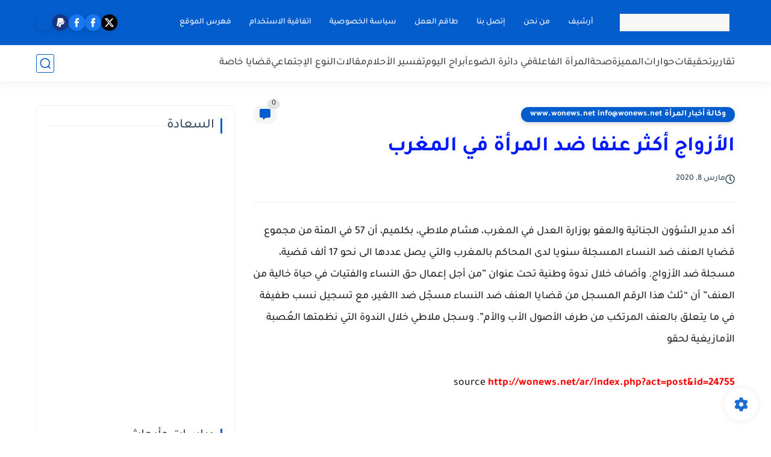

--- FILE ---
content_type: text/html; charset=utf-8
request_url: https://www.google.com/recaptcha/api2/aframe
body_size: 268
content:
<!DOCTYPE HTML><html><head><meta http-equiv="content-type" content="text/html; charset=UTF-8"></head><body><script nonce="X-B5xGsrfNXC1O0e_0CVwg">/** Anti-fraud and anti-abuse applications only. See google.com/recaptcha */ try{var clients={'sodar':'https://pagead2.googlesyndication.com/pagead/sodar?'};window.addEventListener("message",function(a){try{if(a.source===window.parent){var b=JSON.parse(a.data);var c=clients[b['id']];if(c){var d=document.createElement('img');d.src=c+b['params']+'&rc='+(localStorage.getItem("rc::a")?sessionStorage.getItem("rc::b"):"");window.document.body.appendChild(d);sessionStorage.setItem("rc::e",parseInt(sessionStorage.getItem("rc::e")||0)+1);localStorage.setItem("rc::h",'1769008698341');}}}catch(b){}});window.parent.postMessage("_grecaptcha_ready", "*");}catch(b){}</script></body></html>